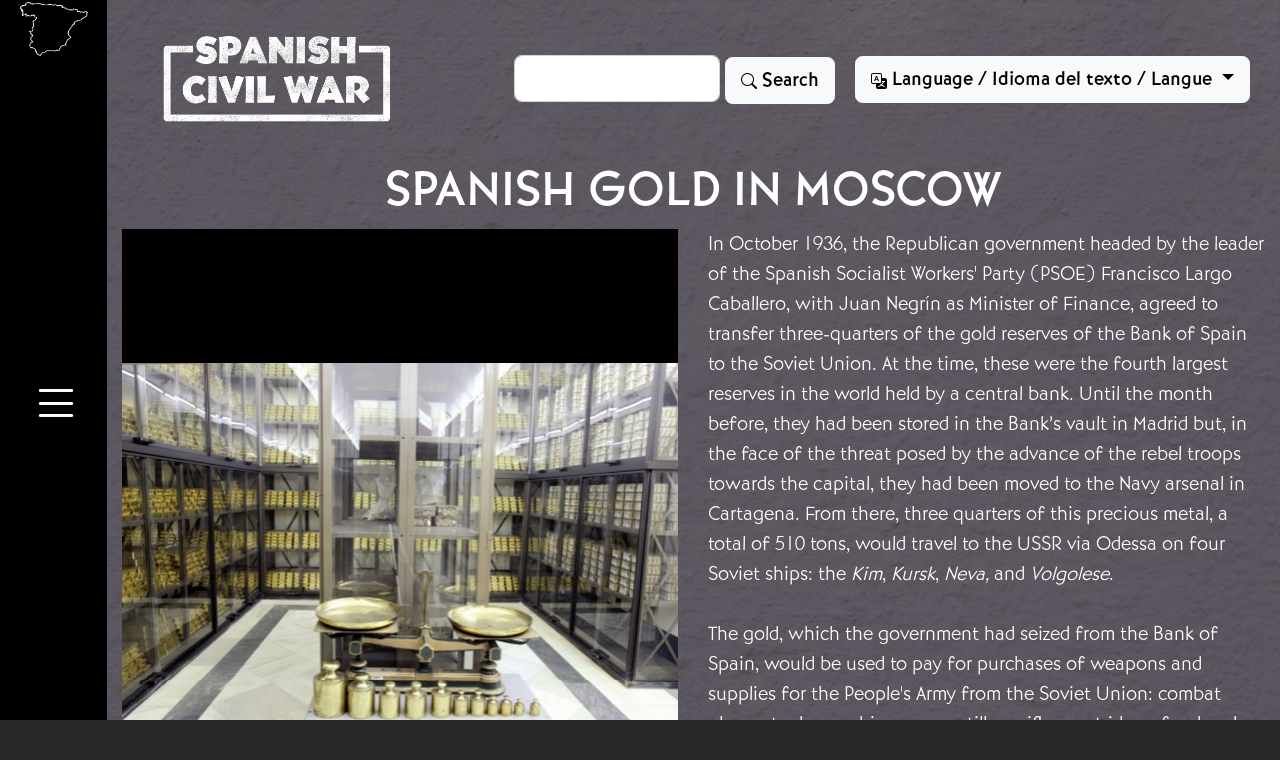

--- FILE ---
content_type: text/html; charset=UTF-8
request_url: https://vscw.ca/index.php/en/node/105
body_size: 10317
content:
<!DOCTYPE html>
<html lang="en" dir="ltr" prefix="wgs84_pos: http://www.w3.org/2003/01/geo/wgs84_pos#  org: https://www.w3.org/TR/vocab-org/#org:  xs: http://www.w3.org/2001/XMLSchema#  relators: http://id.loc.gov/vocabulary/relators/  ldp: http://www.w3.org/ns/ldp#  dc11: http://purl.org/dc/elements/1.1/  dcterms: http://purl.org/dc/terms/  nfo: http://www.semanticdesktop.org/ontologies/2007/03/22/nfo/v1.1/  ebucore: http://www.ebu.ch/metadata/ontologies/ebucore/ebucore#  fedora: http://fedora.info/definitions/v4/repository#  owl: http://www.w3.org/2002/07/owl#  ore: http://www.openarchives.org/ore/terms/  rdf: http://www.w3.org/1999/02/22-rdf-syntax-ns#  rdau: http://rdaregistry.info/Elements/u/  islandora: http://islandora.ca/  pcdm: http://pcdm.org/models#  use: http://pcdm.org/use#  iana: http://www.iana.org/assignments/relation/  premis: http://www.loc.gov/premis/rdf/v1#  premis3: http://www.loc.gov/premis/rdf/v3/  co: http://purl.org/co/  content: http://purl.org/rss/1.0/modules/content/  dc: http://purl.org/dc/terms/  foaf: http://xmlns.com/foaf/0.1/  og: http://ogp.me/ns#  rdfs: http://www.w3.org/2000/01/rdf-schema#  schema: http://schema.org/  sioc: http://rdfs.org/sioc/ns#  sioct: http://rdfs.org/sioc/types#  skos: http://www.w3.org/2004/02/skos/core#  xsd: http://www.w3.org/2001/XMLSchema# ">
  <head>
    <meta charset="utf-8" />
<script async src="https://www.googletagmanager.com/gtag/js?id=G-0YJGQM1BME"></script>
<script>window.dataLayer = window.dataLayer || [];function gtag(){dataLayer.push(arguments)};gtag("js", new Date());gtag("set", "developer_id.dMDhkMT", true);gtag("config", "G-0YJGQM1BME", {"groups":"default","page_placeholder":"PLACEHOLDER_page_location"});</script>
<meta name="Generator" content="Drupal 9 (https://www.drupal.org)" />
<meta name="MobileOptimized" content="width" />
<meta name="HandheldFriendly" content="true" />
<meta name="viewport" content="width=device-width, initial-scale=1.0" />
<link rel="icon" href="/core/misc/favicon.ico" type="image/vnd.microsoft.icon" />
<link rel="alternate" hreflang="en" href="https://vscw.ca/index.php/en/node/105" />
<link rel="alternate" hreflang="es" href="https://vscw.ca/index.php/es/node/105" />
<link rel="alternate" hreflang="fr" href="https://vscw.ca/index.php/fr/node/105" />
<link rel="alternate" hreflang="ca" href="https://vscw.ca/index.php/ca/node/105" />
<link rel="canonical" href="https://vscw.ca/index.php/en/node/105" />
<link rel="shortlink" href="https://vscw.ca/index.php/en/node/105" />

    <title>Spanish Gold in Moscow | Virtual Spanish Civil War</title>
    <link rel="stylesheet" href="https://use.typekit.net/oql0qet.css">
    <link href="https://cdn.jsdelivr.net/npm/bootstrap@5.2.0/dist/css/bootstrap.min.css" rel="stylesheet" integrity="sha384-gH2yIJqKdNHPEq0n4Mqa/HGKIhSkIHeL5AyhkYV8i59U5AR6csBvApHHNl/vI1Bx" crossorigin="anonymous">
    <link rel="stylesheet" href="https://cdn.jsdelivr.net/npm/bootstrap-icons@1.9.1/font/bootstrap-icons.css">
    <link rel="stylesheet" media="all" href="/sites/default/files/css/css_NaORI5gguWgnFtt03-kO7TlwEQY4f8KjU8mcxVHGwWU.css" />
<link rel="stylesheet" media="all" href="/sites/default/files/css/css_c5IWEEJKdgUgKXH9pmYQSkXo1t-pQ1LM18-sL4ku7SA.css" />

    
  </head>
  <body >
        <a href="#main-content" class="visually-hidden focusable">
      Skip to main content
    </a>
    
      <div class="dialog-off-canvas-main-canvas" data-off-canvas-main-canvas>
    <div class="layout-container container-fluid not-front">
  <div class="row">

    <div class="col-md-1 col-sm-12" id="menu_bar">
          <div class="d-none d-md-block">
    <div id="block-sitebranding">
  
    
        <a href="/index.php/en" rel="home">
      <img src="/themes/contrib/vscw/logo.svg" alt="Home" />
    </a>
      
</div>

  </div>

<div class="text-center position-sticky top-50">
<a class="btn btn-link link-light fs-1 fw-bolder" data-bs-toggle="offcanvas" href="#offcanvasMenu" role="button" aria-controls="offcanvasMenu">
  <span class="bi bi-list" role="img" aria-label="Menu"></span>
</a>
</div>

<div class="offcanvas offcanvas-start" tabindex="-1" id="offcanvasMenu" aria-labelledby="offcanvasMenuLabel">
  <div class="offcanvas-body my-md-5 pt-md-4">
     <div class="container">
          <div>
    <div>
<nav role="navigation" aria-labelledby="block-vscw-main-menu-menu" id="block-vscw-main-menu">
            
  <h2 class="visually-hidden" id="block-vscw-main-menu-menu">Main navigation</h2>
  

        
              <ul>
              <li class="h2">
        <a href="/index.php/en/node/129" data-drupal-link-system-path="node/129">What was the Spanish Civil War and why does it matter?</a>
              </li>
          <li class="h2">
        <a href="/index.php/en/node/598" data-drupal-link-system-path="node/598">Mission, Vision, Values</a>
              </li>
          <li class="h2">
        <a href="/index.php/en/who" data-drupal-link-system-path="who">Who we are</a>
              </li>
        </ul>
  


  </nav>
</div>
<div class="views-element-container" id="block-views-block-galleries-simple-block-1">
  
      <h2 class="h5">The Galleries</h2>
    
      <div><div class="row justify-content-center gallery-simple js-view-dom-id-fbb77ea5d4045fe1711976c0142f2da93d3da98e2f9de06066004ccb55ea345d">
  
  
  

  
  
  

      <div class="col-md-6 col-sm-12 views-row"><div><div class="card text-center h5 justify-content-center"><a class="stretched-link" href="/index.php/en/node/632">Origins</a></div></div></div>
    <div class="col-md-6 col-sm-12 views-row"><div><div class="card text-center h5 justify-content-center"><a class="stretched-link" href="/index.php/en/node/4">Outbreak of the War and Course of the Conflict</a></div></div></div>
    <div class="col-md-6 col-sm-12 views-row"><div><div class="card text-center h5 justify-content-center"><a class="stretched-link" href="/index.php/en/node/3">International Context</a></div></div></div>
    <div class="col-md-6 col-sm-12 views-row"><div><div class="card text-center h5 justify-content-center"><a class="stretched-link" href="/index.php/en/node/2">The Home Fronts</a></div></div></div>
    <div class="col-md-6 col-sm-12 views-row"><div><div class="card text-center h5 justify-content-center"><a class="stretched-link" href="/index.php/en/node/17">Combatants</a></div></div></div>
    <div class="col-md-6 col-sm-12 views-row"><div><div class="card text-center h5 justify-content-center"><a class="stretched-link" href="/index.php/en/node/348">The Civil War in the Basque Country</a></div></div></div>
    <div class="col-md-6 col-sm-12 views-row"><div><div class="card text-center h5 justify-content-center"><a class="stretched-link" href="/index.php/en/node/438">The Civil War in Catalonia</a></div></div></div>
    <div class="col-md-6 col-sm-12 views-row"><div><div class="card text-center h5 justify-content-center"><a class="stretched-link" href="/index.php/en/node/578">The Civil War in Galicia</a></div></div></div>
    <div class="col-md-6 col-sm-12 views-row"><div><div class="card text-center h5 justify-content-center"><a class="stretched-link" href="/index.php/en/node/821">Visual Arts</a></div></div></div>
    <div class="col-md-6 col-sm-12 views-row"><div><div class="card text-center h5 justify-content-center"><a class="stretched-link" href="/index.php/en/node/305">The Global SCW</a></div></div></div>
    <div class="col-md-6 col-sm-12 views-row"><div><div class="card text-center h5 justify-content-center"><a class="stretched-link" href="/index.php/en/node/674">Exile</a></div></div></div>
    <div class="col-md-6 col-sm-12 views-row"><div><div class="card text-center h5 justify-content-center"><a class="stretched-link" href="/index.php/en/node/713">Postwar</a></div></div></div>
    <div class="col-md-6 col-sm-12 views-row"><div><div class="card text-center h5 justify-content-center"><a class="stretched-link" href="/index.php/en/node/432">The Open Gallery</a></div></div></div>
    <div class="col-md-6 col-sm-12 views-row"><div><div class="card text-center h5 justify-content-center"><a class="stretched-link" href="/index.php/en/node/6">Memory</a></div></div></div>
    <div class="col-md-6 col-sm-12 views-row"><div><div class="card text-center h5 justify-content-center"><a class="stretched-link" href="/index.php/en/node/849">Film and the Civil War</a></div></div></div>

    

  
  

  
  
</div>
</div>

  </div>

  </div>

     </div>
     <div class="fixed-bottom">
          <div>
    <div id="block-sponsors">
  
    
      
            <div><div class="sponsor_logos"><div class="row align-items-center"><div class="col-4"><img class="img-fluid" src="/sites/default/files/inline-images/sshrc-fip-full-color-eng.png" data-entity-uuid="017b4463-ba06-4be8-b4fd-5406de32dd70" data-entity-type="file" alt="Social Sciences and Humanities Research Council (SSHRC) | Le Conseil de recherches en sciences humaines du Canada (CRSH)" width="6618" height="400" loading="lazy" /></div><div class="col-2"><img src="/sites/default/files/inline-images/Logotipo_del_Ministerio_de_Cultura_y_Deporte.png" data-entity-uuid="731dd750-757a-46ed-ac0a-becbbf9c4bdc" data-entity-type="file" alt="Logotipo del Ministerio de cultura y deporte" width="1238" height="400" loading="lazy" /></div><div class="col-1"><img class="img-fluid" src="/sites/default/files/inline-images/Warwick%20Modern%20Records%20Centre%20logo.jpg" data-entity-uuid="35f578c4-dc60-4510-9de3-d7edc8b3a156" data-entity-type="file" alt="Modern Records Centre, University of Warwick" width="400" height="400" loading="lazy" /></div><div class="col-1"><img class="img-fluid" src="/sites/default/files/inline-images/tula_270.png" data-entity-uuid="a6c56096-557c-47a1-874d-e13f29cb4df3" data-entity-type="file" alt="Trent University Library &amp; Archives" width="687" height="400" loading="lazy" /></div><div class="col-1"><img class="img-fluid" src="/sites/default/files/inline-images/8ZAKOWua_400x400.png" data-entity-uuid="80f364d2-e9f9-4a26-bad1-11cfd80d0ce0" data-entity-type="file" alt="Embajada de España en Canada" width="400" height="400" loading="lazy" /></div><div class="col-2"><img class="img-fluid" src="/sites/default/files/inline-images/York-LA%26PS.png" data-entity-uuid="fe07da13-513a-465f-b826-65cb76f25c90" data-entity-type="file" alt="Faculty of Liberal Arts and Professional Studies, York University" width="3873" height="400" loading="lazy" /></div><div class="col-1"><img class="img-fluid" src="/sites/default/files/inline-images/png%20logo%20negre%20vertical.png" data-entity-uuid="75fd0005-fa6c-404a-a345-7e1fa6ec0ca8" data-entity-type="file" alt="FilmoTecha de Catalunya" width="1191" height="789" loading="lazy" /></div></div></div></div>
      
  </div>

  </div>

    </div>
        <div class="offcanvas-logo text-center position-absolute top-50 start-50 translate-middle">
                <img class="img-fluid" src="/themes/contrib/vscw/images/logo_eng.png" alt="Spanish Civil War virtual museum logo" />
                </div>



        <div class="position-absolute top-50 end-0 translate-middle-y">
            <button type="button" class="btn-close btn-close-white fs-1" data-bs-dismiss="offcanvas" aria-label="Close"></button>
    </div>
  </div>
</div>


    </div>

<div class="col" id="content_area">
              <nav class="navbar navbar-expand-lg">
              <div class="container-fluid">
                <div class="flex-fill">
<div class="text-logo">
    <a class="navbar-brand" href="/index.php/en">
                <img src="/themes/contrib/vscw/images/logo_eng.png" alt="Spanish Civil War virtual museum logo" />
            </a>
    </div>
    </div>
    <div class="search-block-form block block-search container-inline" data-drupal-selector="search-block-form" id="block-vscw-search" role="search">
  
    
      <div class="content container-inline me-3">
      <form action="/index.php/en/search/node" method="get" id="search-block-form" accept-charset="UTF-8">
  <div class="js-form-item form-item js-form-type-search form-item-keys js-form-item-keys form-no-label">
      <label for="edit-keys" class="visually-hidden">Search</label>
        <input title="Enter the terms you wish to search for." class="form-control me-2 form-search" data-drupal-selector="edit-keys" type="search" id="edit-keys" name="keys" value="" size="15" maxlength="128" />

        </div>
<div data-drupal-selector="edit-actions" class="form-actions js-form-wrapper form-wrapper" id="edit-actions"><button data-twig-suggestion="search_results_submit" class="btn btn-light button js-form-submit form-submit" data-drupal-selector="edit-submit" type="submit" id="edit-submit" value="Search">
<svg xmlns="http://www.w3.org/2000/svg" width="16" height="16" fill="currentColor" class="bi bi-search" viewBox="0 0 16 16">
  <path d="M11.742 10.344a6.5 6.5 0 1 0-1.397 1.398h-.001c.03.04.062.078.098.115l3.85 3.85a1 1 0 0 0 1.415-1.414l-3.85-3.85a1.007 1.007 0 0 0-.115-.1zM12 6.5a5.5 5.5 0 1 1-11 0 5.5 5.5 0 0 1 11 0z"/>
</svg>
Search
</button>
</div>

</form>

    </div>
  </div>
<div class="language-switcher-language-url" id="block-vscw-languageswitcher" role="navigation">
  
    
      <div class="dropdown">
  <button class="btn btn-light dropdown-toggle" type="button" data-bs-toggle="dropdown">
  <svg xmlns="http://www.w3.org/2000/svg" width="16" height="16" fill="currentColor" class="bi bi-translate" viewBox="0 0 16 16">
  <path d="M4.545 6.714 4.11 8H3l1.862-5h1.284L8 8H6.833l-.435-1.286H4.545zm1.634-.736L5.5 3.956h-.049l-.679 2.022H6.18z"/>
  <path d="M0 2a2 2 0 0 1 2-2h7a2 2 0 0 1 2 2v3h3a2 2 0 0 1 2 2v7a2 2 0 0 1-2 2H7a2 2 0 0 1-2-2v-3H2a2 2 0 0 1-2-2V2zm2-1a1 1 0 0 0-1 1v7a1 1 0 0 0 1 1h7a1 1 0 0 0 1-1V2a1 1 0 0 0-1-1H2zm7.138 9.995c.193.301.402.583.63.846-.748.575-1.673 1.001-2.768 1.292.178.217.451.635.555.867 1.125-.359 2.08-.844 2.886-1.494.777.665 1.739 1.165 2.93 1.472.133-.254.414-.673.629-.89-1.125-.253-2.057-.694-2.82-1.284.681-.747 1.222-1.651 1.621-2.757H14V8h-3v1.047h.765c-.318.844-.74 1.546-1.272 2.13a6.066 6.066 0 0 1-.415-.492 1.988 1.988 0 0 1-.94.31z"/>
</svg>
  Language / Idioma del texto / Langue
  </button>
  <ul class="dropdown-menu dropdown-menu-end" type="button"  class="links"><li class="dropdown-item is-active" hreflang="en" data-drupal-link-system-path="node/105"><a href="/index.php/en/node/105" class="language-link dropdown-item is-active" hreflang="en" data-drupal-link-system-path="node/105">English</a></li><li class="dropdown-item" hreflang="es" data-drupal-link-system-path="node/105"><a href="/index.php/es/node/105" class="language-link dropdown-item" hreflang="es" data-drupal-link-system-path="node/105">Español</a></li><li class="dropdown-item" hreflang="fr" data-drupal-link-system-path="node/105"><a href="/index.php/fr/node/105" class="language-link dropdown-item" hreflang="fr" data-drupal-link-system-path="node/105">Français</a></li><li class="dropdown-item" hreflang="ca" data-drupal-link-system-path="node/105"><a href="/index.php/ca/node/105" class="language-link dropdown-item" hreflang="ca" data-drupal-link-system-path="node/105">Català</a></li></ul>
  </div>
  </div>


                </div>
              </nav>
        <div class="row">
            

              <div>
    <div data-drupal-messages-fallback class="hidden"></div>

  </div>


            
        </div>
        <div class="row">
            <main role="main">
                <a id="main-content" tabindex="-1"></a><div class="layout-content">
                          <div>
    <div id="block-vscw-page-title">
  
    
      
  <h1 class="text-center" ><span property="dcterms:title">Spanish Gold in Moscow</span>
</h1>


  </div>

  </div>

                    </div><div class="row">
                                                      <div class="col-md-6 col-sm-12" id="left">
                                          <div>
    <div id="block-mainpagecontent">
  
    
      <article data-history-node-id="105" role="article" about="/index.php/en/node/105" typeof="pcdm:Object">

  
      <span property="dcterms:title" content="Spanish Gold in Moscow" class="hidden"></span>


  <div>
    <div class="views-element-container"><div class="clearfix view view-eva view-openseadragon-media-evas view-id-openseadragon_media_evas view-display-id-entity_view_1 js-view-dom-id-0f8e00e0efac85eb52f1f77f3c5c6cd40b85b1e8589de81427f8744c0fef4b50">
  
    

  
  

      <div class="views-row"><div>
  
  
  <div>
    <div class="visually-hidden">Image</div>
              <div><div  class="openseadragon-viewer" id="openseadragon-viewer-91"></div>
</div>
          </div>

</div>
</div>

  
  

  
  

  
  </div>
</div>

  </div>

</article>

  </div>
<div class="views-element-container" id="block-vscw-views-block-item-details-block-1">
  
    
      <div><div class="js-view-dom-id-78e2e2d026eb9b06f33e6494c03b74c43fd67f952d7d10fc248da77df92ae2e7">
  
  
  

  
  
  

      <div><a class="btn btn-light my-2" data-bs-toggle="collapse" href="#collapseItemDetails" role="button" aria-expanded="false" aria-controls="collapseItemDetails">
<span class="bi bi-info-square"></span>
    Item Details
  </a>
<div class="collapse" id="collapseItemDetails">Exhibit: <a href="/index.php/en/node/3" hreflang="en">International Context</a><br />Repository: <a href="/index.php/en/taxonomy/term/308" hreflang="en">El País, Madrid, Spain</a><br />Date Created: 2007-09-16<br />Type: <a href="/index.php/en/taxonomy/term/38" hreflang="en">Photograph</a><br />Extent: 1 item<br />Geographic Region: <a href="/index.php/en/taxonomy/term/52" hreflang="en">Madrid, Spain</a><br /><span typeof="Place">
  <span property="geo" typeof="GeoCoordinates">
    <meta property="latitude" content="40.4167">
    <meta property="longitude" content="-3.70358">
  </span>
  <span class="geolocation-latlng">40.4167, -3.70358</span>
</span>
</div></div>

    

  
  

  
  
</div>
</div>

  </div>

  </div>

                                      </div>
                                                                          <div class="col-md-6 col-sm-12" id="right">
                          <div>
    <div class="views-element-container" id="block-vscw-views-block-description-block-1">
  
    
      <div><div class="js-view-dom-id-831bd267955eccd48905431cc6b18e11fa1525c8585cb99287ec83a08d4a62a8">
  
  
  

  
  
  

      <div><p>In October 1936, the Republican government headed by the leader of the Spanish Socialist Workers' Party (PSOE) Francisco Largo Caballero, with Juan Negrín as Minister of Finance, agreed to transfer three-quarters of the gold reserves of the Bank of Spain to the Soviet Union. At the time, these were the fourth largest reserves in the world held by a central bank. Until the month before, they had been stored in the Bank’s vault in Madrid but, in the face of the threat posed by the advance of the rebel troops towards the capital, they had been moved to the Navy arsenal in Cartagena. From there, three quarters of this precious metal, a total of 510 tons, would travel to the USSR via Odessa on four Soviet ships: the <em>Kim</em>, <em>Kursk</em>, <em>Neva,</em> and <em>Volgolese</em>.<br /><br />
The gold, which the government had seized from the Bank of Spain, would be used to pay for purchases of weapons and supplies for the People's Army from the Soviet Union: combat planes, tanks, machine guns, artillery, rifles, cartridges, food and fuel. It would also be used to make purchases in other countries through the foreign banking network of the USSR. Spain maintained ownership of the gold while it was used in these purchases. When it ran out, during the summer of 1938, the Republic continued acquiring materiel on credit, leaving a significant amount owed as a result of its defeat in the war. Some of the material delivered by the Soviets, especially airplanes, tanks and automatic weapons, was of excellent quality, but the rest was obsolete. All of it was acquired at international market prices.<br /><br />
The Spanish gold was mostly coins, more than seventy percent of which were sterling and dollars, but there were more than a dozen other types of gold currency. The 194 tons belonging to the Bank of Spain that were not shipped to the USSR were sent to France, where it was also used to finance the Republican war effort.<br /><br />
The Franco regime created the myth of "Moscow gold", allegedly stolen" by "Russia" as part of an - also - alleged plan to take over Spain through a world revolution and to destroy it as a nation. This myth that was linked to another, that of a supposed Soviet plan to conquer the world that was widely disseminated among anti-communist groups in 1936. This use of the gold was also a controversial topic among Republican, and especially Socialist, exiles after the war. The issue has also been discussed among historians, who have debated whether it was the only possible option for the Republic if it wanted to win. One thing that is clear is that the Spanish gold was not "stolen" but rather was used to finance the Republican war effort. The expenditure, mostly made in the Soviet Union, has been estimated to have been about $ 750 million at the time. This figure is similar to that spent by the Francoists - some $700 million - in this case provided on the credit by Nazi Germany and Fascist Italy.</p></div>

    

  
  

  
  
</div>
</div>

  </div>

  </div>

                      </div>
                                    </div>
</div>
                                <div class="row">
                  <div class="col" id="bottom" role="complementary">
                      <div>
    <div id="block-copyrightnotice">
  
      <h5>Copyright notice</h5>
    
      
            <div><p><span lang="EN-US" xml:lang="EN-US" xml:lang="EN-US"><span><span>This site is protected by Canadian and International copyright law. Reproduction without prior written permission is prohibited. Images and media are used with permission of the rights holder. If you believe that content has been included which violates your copyright or intellectual property rights, please <a href="mailto:vscw@yorku.ca">contact us</a>.</span></span></span></p></div>
      
  </div>
<div class="views-element-container" id="block-views-block-galleries-simple-block-2">
  
      <h5 class="text-center">Return to the Galleries</h5>
    
      <div><div class="row justify-content-center gallery-simple js-view-dom-id-077a69ddc31d83f546f77d404685ed3cadf8ec660e7af0d3e943d87c24dff28d">
  
  
  

  
  
  

      <div class="col-md-6 col-sm-12 views-row"><div><div class="card text-center h5 justify-content-center"><a class="stretched-link" href="/index.php/en/node/632">Origins</a></div></div></div>
    <div class="col-md-6 col-sm-12 views-row"><div><div class="card text-center h5 justify-content-center"><a class="stretched-link" href="/index.php/en/node/4">Outbreak of the War and Course of the Conflict</a></div></div></div>
    <div class="col-md-6 col-sm-12 views-row"><div><div class="card text-center h5 justify-content-center"><a class="stretched-link" href="/index.php/en/node/3">International Context</a></div></div></div>
    <div class="col-md-6 col-sm-12 views-row"><div><div class="card text-center h5 justify-content-center"><a class="stretched-link" href="/en/node/2">The Home Fronts</a></div></div></div>
    <div class="col-md-6 col-sm-12 views-row"><div><div class="card text-center h5 justify-content-center"><a class="stretched-link" href="/index.php/en/node/17">Combatants</a></div></div></div>
    <div class="col-md-6 col-sm-12 views-row"><div><div class="card text-center h5 justify-content-center"><a class="stretched-link" href="/index.php/en/node/348">The Civil War in the Basque Country</a></div></div></div>
    <div class="col-md-6 col-sm-12 views-row"><div><div class="card text-center h5 justify-content-center"><a class="stretched-link" href="/index.php/en/node/438">The Civil War in Catalonia</a></div></div></div>
    <div class="col-md-6 col-sm-12 views-row"><div><div class="card text-center h5 justify-content-center"><a class="stretched-link" href="/index.php/en/node/578">The Civil War in Galicia</a></div></div></div>
    <div class="col-md-6 col-sm-12 views-row"><div><div class="card text-center h5 justify-content-center"><a class="stretched-link" href="/index.php/en/node/821">Visual Arts</a></div></div></div>
    <div class="col-md-6 col-sm-12 views-row"><div><div class="card text-center h5 justify-content-center"><a class="stretched-link" href="/index.php/en/node/305">The Global SCW</a></div></div></div>
    <div class="col-md-6 col-sm-12 views-row"><div><div class="card text-center h5 justify-content-center"><a class="stretched-link" href="/index.php/en/node/674">Exile</a></div></div></div>
    <div class="col-md-6 col-sm-12 views-row"><div><div class="card text-center h5 justify-content-center"><a class="stretched-link" href="/index.php/en/node/713">Postwar</a></div></div></div>
    <div class="col-md-6 col-sm-12 views-row"><div><div class="card text-center h5 justify-content-center"><a class="stretched-link" href="/index.php/en/node/432">The Open Gallery</a></div></div></div>
    <div class="col-md-6 col-sm-12 views-row"><div><div class="card text-center h5 justify-content-center"><a class="stretched-link" href="/index.php/en/node/6">Memory</a></div></div></div>
    <div class="col-md-6 col-sm-12 views-row"><div><div class="card text-center h5 justify-content-center"><a class="stretched-link" href="/index.php/en/node/849">Film and the Civil War</a></div></div></div>

    

  
  

  
  
</div>
</div>

  </div>
<div id="block-socialmedia">
  
    
      
            <div><div class="btn-group mb-3">
  <a href="https://www.instagram.com/virtualspanishcivilwarmuseum" class="btn btn-outline-light">
  <svg xmlns="http://www.w3.org/2000/svg" width="16" height="16" fill="currentColor" class="bi bi-instagram" viewbox="0 0 16 16"><path d="M8 0C5.829 0 5.556.01 4.703.048 3.85.088 3.269.222 2.76.42a3.917 3.917 0 0 0-1.417.923A3.927 3.927 0 0 0 .42 2.76C.222 3.268.087 3.85.048 4.7.01 5.555 0 5.827 0 8.001c0 2.172.01 2.444.048 3.297.04.852.174 1.433.372 1.942.205.526.478.972.923 1.417.444.445.89.719 1.416.923.51.198 1.09.333 1.942.372C5.555 15.99 5.827 16 8 16s2.444-.01 3.298-.048c.851-.04 1.434-.174 1.943-.372a3.916 3.916 0 0 0 1.416-.923c.445-.445.718-.891.923-1.417.197-.509.332-1.09.372-1.942C15.99 10.445 16 10.173 16 8s-.01-2.445-.048-3.299c-.04-.851-.175-1.433-.372-1.941a3.926 3.926 0 0 0-.923-1.417A3.911 3.911 0 0 0 13.24.42c-.51-.198-1.092-.333-1.943-.372C10.443.01 10.172 0 7.998 0h.003zm-.717 1.442h.718c2.136 0 2.389.007 3.232.046.78.035 1.204.166 1.486.275.373.145.64.319.92.599.28.28.453.546.598.92.11.281.24.705.275 1.485.039.843.047 1.096.047 3.231s-.008 2.389-.047 3.232c-.035.78-.166 1.203-.275 1.485a2.47 2.47 0 0 1-.599.919c-.28.28-.546.453-.92.598-.28.11-.704.24-1.485.276-.843.038-1.096.047-3.232.047s-2.39-.009-3.233-.047c-.78-.036-1.203-.166-1.485-.276a2.478 2.478 0 0 1-.92-.598 2.48 2.48 0 0 1-.6-.92c-.109-.281-.24-.705-.275-1.485-.038-.843-.046-1.096-.046-3.233 0-2.136.008-2.388.046-3.231.036-.78.166-1.204.276-1.486.145-.373.319-.64.599-.92.28-.28.546-.453.92-.598.282-.11.705-.24 1.485-.276.738-.034 1.024-.044 2.515-.045v.002zm4.988 1.328a.96.96 0 1 0 0 1.92.96.96 0 0 0 0-1.92zm-4.27 1.122a4.109 4.109 0 1 0 0 8.217 4.109 4.109 0 0 0 0-8.217zm0 1.441a2.667 2.667 0 1 1 0 5.334 2.667 2.667 0 0 1 0-5.334z"></path></svg><span class="visually-hidden">Instagram</span>
  </a>
  <a href="https://www.facebook.com/people/Virtual-Spanish-Civil-War-Museum/100086550414467/" class="btn btn-outline-light">
  <svg xmlns="http://www.w3.org/2000/svg" width="16" height="16" fill="currentColor" class="bi bi-facebook" viewbox="0 0 16 16"><path d="M16 8.049c0-4.446-3.582-8.05-8-8.05C3.58 0-.002 3.603-.002 8.05c0 4.017 2.926 7.347 6.75 7.951v-5.625h-2.03V8.05H6.75V6.275c0-2.017 1.195-3.131 3.022-3.131.876 0 1.791.157 1.791.157v1.98h-1.009c-.993 0-1.303.621-1.303 1.258v1.51h2.218l-.354 2.326H9.25V16c3.824-.604 6.75-3.934 6.75-7.951z"></path></svg><span class="visually-hidden">Facebook</span>
  </a>
</div></div>
      
  </div>

  </div>

                  </div>
                          </div>

                
            </main>
    </div>
  </div>
</div>
  </div>

    
    <script type="application/json" data-drupal-selector="drupal-settings-json">{"path":{"baseUrl":"\/index.php\/","scriptPath":null,"pathPrefix":"en\/","currentPath":"node\/105","currentPathIsAdmin":false,"isFront":false,"currentLanguage":"en"},"pluralDelimiter":"\u0003","suppressDeprecationErrors":true,"google_analytics":{"account":"G-0YJGQM1BME","trackOutbound":true,"trackMailto":true,"trackTel":true,"trackDownload":true,"trackDownloadExtensions":"7z|aac|arc|arj|asf|asx|avi|bin|csv|doc(x|m)?|dot(x|m)?|exe|flv|gif|gz|gzip|hqx|jar|jpe?g|js|mp(2|3|4|e?g)|mov(ie)?|msi|msp|pdf|phps|png|ppt(x|m)?|pot(x|m)?|pps(x|m)?|ppam|sld(x|m)?|thmx|qtm?|ra(m|r)?|sea|sit|tar|tgz|torrent|txt|wav|wma|wmv|wpd|xls(x|m|b)?|xlt(x|m)|xlam|xml|z|zip"},"openseadragon":{"openseadragon-viewer-91":{"basePath":{},"fitToAspectRatio":0,"options":{"id":"openseadragon-viewer-91","prefixUrl":"https:\/\/cdnjs.cloudflare.com\/ajax\/libs\/openseadragon\/2.4.2\/images\/","tileSources":["https:\/\/www.vscw.ca\/cantaloupe\/iiif\/2\/https%3A%2F%2Fvscw.ca%2Findex.php%2F_flysystem%2Ffedora%2F2022-05%2FIC%252004%2520oro%2520moscu.jpg"],"fit_to_aspect_ratio":0,"tabIndex":0,"debugMode":0,"debugGridColor":"#437AB2","blendTime":0,"alwaysBlend":0,"autoHideControls":1,"immediateRender":0,"defaultZoomLevel":0,"opacity":1,"degrees":0,"homeFillsViewer":0,"panHorizontal":1,"panVertical":1,"constrainDuringPan":0,"wrapHorizontal":0,"wrapVertical":0,"minZoomImageRatio":0.9,"maxZoomPixelRatio":1.1,"smoothTileEdgesMinZoom":1.1,"autoResize":1,"preserveImageSizeOnResize":0,"minScrollDeltaTime":50,"pixelsPerWheelLine":40,"visibilityRatio":0.5,"imageLoaderLimit":0,"clickTimeThreshold":300,"clickDistThreshold":5,"dblClickTimeThreshold":300,"dblClickDistThreshold":20,"springStiffness":6.5,"animationTime":1.2,"gestureSettingsMouse":{"scrollToZoom":1,"clickToZoom":1,"dblClickToZoom":0,"pinchToZoom":0,"flickEnabled":0,"flickMinSpeed":120,"flickMomentum":0.25,"pinchRotate":0},"gestureSettingsTouch":{"scrollToZoom":0,"clickToZoom":0,"dblClickToZoom":1,"pinchToZoom":1,"flickEnabled":1,"flickMinSpeed":120,"flickMomentum":0.25,"pinchRotate":0},"gestureSettingsPen":{"scrollToZoom":0,"clickToZoom":1,"dblClickToZoom":0,"pinchToZoom":0,"flickEnabled":0,"flickMinSpeed":120,"flickMomentum":0.25,"pinchRotate":0},"gestureSettingsUnknown":{"scrollToZoom":1,"clickToZoom":0,"dblClickToZoom":1,"pinchToZoom":1,"flickEnabled":1,"flickMinSpeed":120,"flickMomentum":0.25,"pinchRotate":0},"zoomPerClick":2,"zoomPerScroll":1.2,"zoomPerSecond":1,"controlsFadeDelay":2000,"controlsFadeLength":1500,"maxImageCacheCount":200,"timeout":30000,"useCanvas":1,"minPixelRatio":0.5,"mouseNavEnabled":1,"sequenceControlAnchor":"TOP_LEFT","navPrevNextWrap":1,"showNavigator":1,"navigatorPosition":"TOP_RIGHT","navigatorSizeRatio":0.2,"navigatorMaintainSizeRatio":0,"navigatorAutoResize":1,"navigatorAutoFade":1,"navigatorRotate":1,"showNavigationControl":1,"navigationControlAnchor":"TOP_LEFT","showZoomControl":1,"showHomeControl":1,"showFullPageControl":1,"showRotationControl":1,"preserveViewport":1,"preserveOverlays":1,"showReferenceStrip":1,"referenceStripScroll":"horizontal","referenceStripPosition":"BOTTOM_LEFT","referenceStripSizeRatio":0.2,"collectionMode":0,"collectionRows":3,"collectionColumns":0,"collectionLayout":"horizontal","collectionTileSize":800,"collectionTileMargin":80,"compositeOperation":"","placeholderFillStyle":"","minZoomLevel":"","maxZoomLevel":"","navigatorTop":"","navigatorLeft":"","navigatorHeight":"","navigatorWidth":"","showSequenceControl":true,"sequenceMode":false,"initialPage":0,"referenceStripHeight":"","referenceStripWidth":"","crossOriginPolicy":false,"ajaxWithCredentials":false,"tileSize":256}}},"ajaxTrustedUrl":{"\/index.php\/en\/search\/node":true},"user":{"uid":0,"permissionsHash":"fa68486effd49d89ae37baae33bbe3d1f8dcb653f359ca1f7f39168672e6e8e2"}}</script>
<script src="/sites/default/files/js/js_BAvdOX9DIZ7L7QwznzS8ykDQpEPqR84F1j5JUtxYPYU.js"></script>
<script src="https://cdnjs.cloudflare.com/ajax/libs/openseadragon/2.4.2/openseadragon.min.js"></script>
<script src="/sites/default/files/js/js_XsPxmWIxWCL9zefiP-Mvb2cLnUvHWQfO6IHO0Dcc-5E.js"></script>

    <script src="https://cdn.jsdelivr.net/npm/bootstrap@5.2.0/dist/js/bootstrap.bundle.min.js" integrity="sha384-A3rJD856KowSb7dwlZdYEkO39Gagi7vIsF0jrRAoQmDKKtQBHUuLZ9AsSv4jD4Xa" crossorigin="anonymous"></script>
  </body>
</html>


--- FILE ---
content_type: text/javascript
request_url: https://vscw.ca/sites/default/files/js/js_XsPxmWIxWCL9zefiP-Mvb2cLnUvHWQfO6IHO0Dcc-5E.js
body_size: 1481
content:
/*jslint browser: true*/
/*global OpenSeadragon, Drupal*/
/**
 * @file
 * Displays OpenSeadragon viewer.
 */
(function(once) {
    'use strict';

    /**
     * The DOM element that represents the Singleton Instance of this class.
     * @type {string}
     */
    var base = '#openseadragon-viewer';

    /**
     * Initialize the OpenSeadragon Viewer.
     */
    Drupal.behaviors.openSeadragon = {
        attach: function(context, settings) {
            Object.keys(settings.openseadragon).forEach(function(osdViewerId) {
              // Use custom element #id if set.
              base = '#' + osdViewerId;
              once('openSeadragonViewer', base, context).forEach(function () {
                    Drupal.openSeadragonViewer[base] = new Drupal.openSeadragonViewer(base, settings.openseadragon[osdViewerId]);
              });
            });
        },
        detach: function(context, settings, trigger) {
            Object.keys(settings.openseadragon).forEach(function(osdViewerId) {
                // Use custom element #id if set.
                base = '#' + osdViewerId;
                once.remove('openSeadragonViewer', base, context).forEach(function () {
                    delete Drupal.openSeadragonViewer[base];
                });
            });
        }
    };

    /**
     * Creates an instance of the OpenSeadragon Viewer widget.
     *
     * @param {string} base
     *   The element ID that this class is bound to.
     * @param {object} settings
     *   Drupal.settings for this object widget.
     *
     * @constructor
     */
    Drupal.openSeadragonViewer = function (base, settings) {
        var viewer = new OpenSeadragon(settings.options);

        var update_clip = function(event) {
            var viewer = event.eventSource;
            var fitWithinBoundingBox = function(d, max) {
                if (d.width / d.height > max.x / max.y) {
                    return new OpenSeadragon.Point(max.x, parseInt(d.height * max.x / d.width));
                } else {
                    return new OpenSeadragon.Point(parseInt(d.width * max.y / d.height), max.y);
                }
            };

            var getDisplayRegion = function(viewer, source) {
                // Determine portion of scaled image that is being displayed.
                var box = new OpenSeadragon.Rect(0, 0, source.x, source.y);
                var container = viewer.viewport.getContainerSize();
                var bounds = viewer.viewport.getBounds();
                // If image is offset to the left.
                if (bounds.x > 0){
                    box.x = box.x - viewer.viewport.pixelFromPoint(new OpenSeadragon.Point(0,0)).x;
                }
                // If full image doesn't fit.
                if (box.x + source.x > container.x) {
                    box.width = container.x - viewer.viewport.pixelFromPoint(new OpenSeadragon.Point(0,0)).x;
                    if (box.width > container.x) {
                        box.width = container.x;
                    }
                }
                // If image is offset up.
                if (bounds.y > 0) {
                    box.y = box.y - viewer.viewport.pixelFromPoint(new OpenSeadragon.Point(0,0)).y;
                }
                // If full image doesn't fit.
                if (box.y + source.y > container.y) {
                    box.height = container.y - viewer.viewport.pixelFromPoint(new OpenSeadragon.Point(0,0)).y;
                    if (box.height > container.y) {
                        box.height = container.y;
                    }
                }
                return box;
            };
            var source = viewer.source;
            var zoom = viewer.viewport.getZoom();
            var size = new OpenSeadragon.Rect(0, 0, source.dimensions.x, source.dimensions.y);
            var container = viewer.viewport.getContainerSize();
            var fit_source = fitWithinBoundingBox(size, container);
            var total_zoom = fit_source.x / source.dimensions.x;
            var container_zoom = fit_source.x / container.x;
            var level = (zoom * total_zoom) / container_zoom;
            var box = getDisplayRegion(viewer, new OpenSeadragon.Point(parseInt(source.dimensions.x * level), parseInt(source.dimensions.y * level)));
            var scaled_box = new OpenSeadragon.Rect(parseInt(box.x / level), parseInt(box.y / level), parseInt(box.width / level), parseInt(box.height / level));
            var params = {
                    'identifier': source['@id'],
                    'region': scaled_box.x + ',' + scaled_box.y + ',' + (scaled_box.getBottomRight().x - scaled_box.x) + ',' + (scaled_box.getBottomRight().y - scaled_box.y),
                    'size': (zoom <= 1) ? source.dimensions.x + ',' + source.dimensions.y : container.x + ',' + container.y
                };
           // $("#clip").attr('href',  Drupal.settings.basePath + 'islandora/object/' + settings.pid + '/print?' + $.param({
           //         'clip': $.param(params)
           //     }));
        };

        viewer.addHandler("open", update_clip);
        viewer.addHandler("animation-finish", update_clip);

        if (settings.fitToAspectRatio) {
            viewer.addHandler("open", function (event) {
                var viewer = event.eventSource;
                if (viewer.source.aspectRatio / viewer.viewport.getAspectRatio() <= 1) {
                    viewer.viewport.fitVertically();
                }
                else {
                    viewer.viewport.fitHorizontally();
                }
            });
        }

    };
})(once);
;
